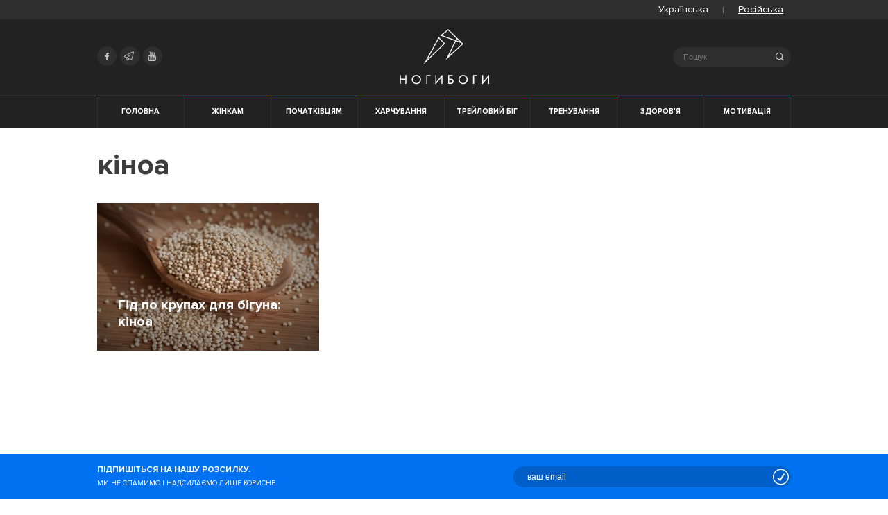

--- FILE ---
content_type: text/html; charset=UTF-8
request_url: https://nogibogi.com/ua/tag/kinoa/
body_size: 8461
content:
<!doctype html>
<html lang="ua">
<head>
<meta charset="UTF-8">
<meta name="viewport" content="width=device-width, initial-scale=1">
<link rel="profile" href="https://gmpg.org/xfn/11">
<!-- ICON  -->
<link rel="apple-touch-icon" sizes="57x57" href="https://nogibogi.com/wp-content/themes/nogibogi/assets/favicon/apple-icon-57x57.png">
<link rel="apple-touch-icon" sizes="60x60" href="https://nogibogi.com/wp-content/themes/nogibogi/assets/favicon/apple-icon-60x60.png">
<link rel="apple-touch-icon" sizes="72x72" href="https://nogibogi.com/wp-content/themes/nogibogi/assets/favicon/apple-icon-72x72.png">
<link rel="apple-touch-icon" sizes="76x76" href="https://nogibogi.com/wp-content/themes/nogibogi/assets/favicon/apple-icon-76x76.png">
<link rel="apple-touch-icon" sizes="114x114" href="https://nogibogi.com/wp-content/themes/nogibogi/assets/favicon/apple-icon-114x114.png">
<link rel="apple-touch-icon" sizes="120x120" href="https://nogibogi.com/wp-content/themes/nogibogi/assets/favicon/apple-icon-120x120.png">
<link rel="apple-touch-icon" sizes="144x144" href="https://nogibogi.com/wp-content/themes/nogibogi/assets/favicon/apple-icon-144x144.png">
<link rel="apple-touch-icon" sizes="152x152" href="https://nogibogi.com/wp-content/themes/nogibogi/assets/favicon/apple-icon-152x152.png">
<link rel="apple-touch-icon" sizes="180x180" href="https://nogibogi.com/wp-content/themes/nogibogi/assets/favicon/apple-icon-180x180.png">
<link rel="icon" type="image/png" sizes="192x192" href="https://nogibogi.com/wp-content/themes/nogibogi/assets/favicon/android-icon-192x192.png">
<link rel="icon" type="image/png" sizes="32x32" href="https://nogibogi.com/wp-content/themes/nogibogi/assets/favicon/favicon-32x32.png">
<link rel="icon" type="image/png" sizes="96x96" href="https://nogibogi.com/wp-content/themes/nogibogi/assets/favicon/favicon-96x96.png">
<link rel="icon" type="image/png" sizes="16x16" href="https://nogibogi.com/wp-content/themes/nogibogi/assets/favicon/favicon-16x16.png">
<link rel="shortcut icon" href="https://nogibogi.com/wp-content/themes/nogibogi/assets/favicon/favicon.ico" />
<meta name="msapplication-TileImage" content="https://nogibogi.com/wp-content/themes/nogibogi/assets/favicon/ms-icon-144x144.png">
<!-- manifest -->
<link rel="manifest" href="https://nogibogi.com/wp-content/themes/nogibogi/assets/favicon/manifest.json">
<meta name="theme-color" content="#ffffff">
<!-- PWA -->
<meta name="fragment" content="!" />
<base href="https://nogibogi.com/ua/">
<meta name="apple-mobile-web-app-capable" content="yes">
<meta name="apple-mobile-web-app-status-bar-style" content="black">
<meta name="apple-mobile-web-app-title" content="Ногибоги">
<!-- Google Tag Manager -->
<script>
(function (w, d, s, l, i) {
w[l] = w[l] || [];
w[l].push({
'gtm.start': new Date().getTime(),
event: 'gtm.js'
});
var f = d.getElementsByTagName(s)[0],
j = d.createElement(s),
dl = l != 'dataLayer' ? '&l=' + l : '';
j.async = true;
j.src = 'https://www.googletagmanager.com/gtm.js?id=' + i + dl;
f.parentNode.insertBefore(j, f);
})(window, document, 'script', 'dataLayer', 'GTM-M5TX9C');
</script>
<!-- End Google Tag Manager -->
<!-- Admixer library -->		
<script type='text/javascript'>
(function() {
var w = window,
d = document,
protocol =/https/i.test(w.location.protocol) ? 'https:' : 'http:',
aml = typeof admixerML !== 'undefined' ? admixerML : { };
aml.fn = aml.fn || [];
aml.invPath = aml.invPath || (protocol + '//inv-nets.admixer.net/');
aml.cdnPath = aml.cdnPath || (protocol + '//cdn.admixer.net/');
if (!w.admixerML)
{
var lodash = document.createElement('script');
lodash.id = 'amlScript';
lodash.async = true;
lodash.type = 'text/javascript';
lodash.src = aml.cdnPath + 'scripts3/loader2.js';
var node = d.getElementsByTagName('script')[0];
node.parentNode.insertBefore(lodash, node);
w.admixerML = aml;
}
})();
</script>
<script type='text/javascript'>
admixerML.fn.push(function() {
admixerML.defineSlot({z: '038a21bf-fdad-45d1-9145-0c4e9a33bb79', ph: 'admixer_038a21bffdad45d191450c4e9a33bb79_zone_23463_sect_7152_site_5990', i: 'inv-nets'});
admixerML.defineSlot({z: '9a3afcd2-ea70-43ad-952d-dba7ebba0bf0', ph: 'admixer_9a3afcd2ea7043ad952ddba7ebba0bf0_zone_23464_sect_7152_site_5990', i: 'inv-nets'});
admixerML.singleRequest();
});
</script>
<!-- END Admixer library -->	
<title>кіноа - Ногибоги</title>
<meta name='robots' content='max-image-preview:large' />
<link rel="alternate" hreflang="ua" href="https://nogibogi.com/ua/tag/kinoa/" />
<link rel="alternate" hreflang="ru" href="https://nogibogi.com/tag/kinoa/" />
<!-- This site is optimized with the Yoast SEO plugin v13.3 - https://yoast.com/wordpress/plugins/seo/ -->
<meta name="robots" content="max-snippet:-1, max-image-preview:large, max-video-preview:-1"/>
<link rel="canonical" href="https://nogibogi.com/ua/tag/kinoa/" />
<meta property="og:locale" content="en_US" />
<meta property="og:type" content="object" />
<meta property="og:title" content="кіноа - Ногибоги" />
<meta property="og:url" content="https://nogibogi.com/ua/tag/kinoa/" />
<meta property="og:site_name" content="Ногибоги" />
<meta name="twitter:card" content="summary" />
<meta name="twitter:title" content="кіноа - Ногибоги" />
<meta name="twitter:site" content="@nogibogi_ua" />
<script type='application/ld+json' class='yoast-schema-graph yoast-schema-graph--main'>{"@context":"https://schema.org","@graph":[{"@type":"WebSite","@id":"https://nogibogi.com/ua/#website","url":"https://nogibogi.com/ua/","name":"\u041d\u043e\u0433\u0438\u0431\u043e\u0433\u0438","inLanguage":"ua","description":"\u0414\u043b\u044f \u0432\u0441\u0456\u0445, \u0445\u0442\u043e \u043b\u044e\u0431\u0438\u0442\u044c \u0431\u0456\u0433: \u0442\u0440\u0435\u043d\u0443\u0432\u0430\u043d\u043d\u044f, \u043c\u043e\u0442\u0438\u0432\u0430\u0446\u0456\u044f, \u043f\u043e\u0440\u0430\u0434\u0438 \u0434\u043b\u044f \u043f\u043e\u0447\u0430\u0442\u043a\u0456\u0432\u0446\u0456\u0432, \u0435\u043a\u0456\u043f\u0456\u0440\u0443\u0432\u0430\u043d\u043d\u044f","potentialAction":[{"@type":"SearchAction","target":"https://nogibogi.com/ua/?s={search_term_string}","query-input":"required name=search_term_string"}]},{"@type":"CollectionPage","@id":"https://nogibogi.com/ua/tag/kinoa/#webpage","url":"https://nogibogi.com/ua/tag/kinoa/","name":"\u043a\u0456\u043d\u043e\u0430 - \u041d\u043e\u0433\u0438\u0431\u043e\u0433\u0438","isPartOf":{"@id":"https://nogibogi.com/ua/#website"},"inLanguage":"ua"}]}</script>
<!-- / Yoast SEO plugin. -->
<link rel="alternate" type="application/rss+xml" title="Ногибоги &raquo; Feed" href="https://nogibogi.com/ua/feed/" />
<link rel="alternate" type="application/rss+xml" title="Ногибоги &raquo; Comments Feed" href="https://nogibogi.com/ua/comments/feed/" />
<link rel="alternate" type="application/rss+xml" title="Ногибоги &raquo; кіноа Tag Feed" href="https://nogibogi.com/ua/tag/kinoa/feed/" />
<!-- <link rel='stylesheet' id='wp-block-library-css'  href='https://nogibogi.com/wp-includes/css/dist/block-library/style.min.css'  media='all' /> -->
<link rel="stylesheet" type="text/css" href="//nogibogi.com/wp-content/cache/wpfc-minified/kog1hyx6/oir4.css" media="all"/>
<style id='global-styles-inline-css' type='text/css'>
body{--wp--preset--color--black: #000000;--wp--preset--color--cyan-bluish-gray: #abb8c3;--wp--preset--color--white: #ffffff;--wp--preset--color--pale-pink: #f78da7;--wp--preset--color--vivid-red: #cf2e2e;--wp--preset--color--luminous-vivid-orange: #ff6900;--wp--preset--color--luminous-vivid-amber: #fcb900;--wp--preset--color--light-green-cyan: #7bdcb5;--wp--preset--color--vivid-green-cyan: #00d084;--wp--preset--color--pale-cyan-blue: #8ed1fc;--wp--preset--color--vivid-cyan-blue: #0693e3;--wp--preset--color--vivid-purple: #9b51e0;--wp--preset--gradient--vivid-cyan-blue-to-vivid-purple: linear-gradient(135deg,rgba(6,147,227,1) 0%,rgb(155,81,224) 100%);--wp--preset--gradient--light-green-cyan-to-vivid-green-cyan: linear-gradient(135deg,rgb(122,220,180) 0%,rgb(0,208,130) 100%);--wp--preset--gradient--luminous-vivid-amber-to-luminous-vivid-orange: linear-gradient(135deg,rgba(252,185,0,1) 0%,rgba(255,105,0,1) 100%);--wp--preset--gradient--luminous-vivid-orange-to-vivid-red: linear-gradient(135deg,rgba(255,105,0,1) 0%,rgb(207,46,46) 100%);--wp--preset--gradient--very-light-gray-to-cyan-bluish-gray: linear-gradient(135deg,rgb(238,238,238) 0%,rgb(169,184,195) 100%);--wp--preset--gradient--cool-to-warm-spectrum: linear-gradient(135deg,rgb(74,234,220) 0%,rgb(151,120,209) 20%,rgb(207,42,186) 40%,rgb(238,44,130) 60%,rgb(251,105,98) 80%,rgb(254,248,76) 100%);--wp--preset--gradient--blush-light-purple: linear-gradient(135deg,rgb(255,206,236) 0%,rgb(152,150,240) 100%);--wp--preset--gradient--blush-bordeaux: linear-gradient(135deg,rgb(254,205,165) 0%,rgb(254,45,45) 50%,rgb(107,0,62) 100%);--wp--preset--gradient--luminous-dusk: linear-gradient(135deg,rgb(255,203,112) 0%,rgb(199,81,192) 50%,rgb(65,88,208) 100%);--wp--preset--gradient--pale-ocean: linear-gradient(135deg,rgb(255,245,203) 0%,rgb(182,227,212) 50%,rgb(51,167,181) 100%);--wp--preset--gradient--electric-grass: linear-gradient(135deg,rgb(202,248,128) 0%,rgb(113,206,126) 100%);--wp--preset--gradient--midnight: linear-gradient(135deg,rgb(2,3,129) 0%,rgb(40,116,252) 100%);--wp--preset--duotone--dark-grayscale: url('#wp-duotone-dark-grayscale');--wp--preset--duotone--grayscale: url('#wp-duotone-grayscale');--wp--preset--duotone--purple-yellow: url('#wp-duotone-purple-yellow');--wp--preset--duotone--blue-red: url('#wp-duotone-blue-red');--wp--preset--duotone--midnight: url('#wp-duotone-midnight');--wp--preset--duotone--magenta-yellow: url('#wp-duotone-magenta-yellow');--wp--preset--duotone--purple-green: url('#wp-duotone-purple-green');--wp--preset--duotone--blue-orange: url('#wp-duotone-blue-orange');--wp--preset--font-size--small: 13px;--wp--preset--font-size--medium: 20px;--wp--preset--font-size--large: 36px;--wp--preset--font-size--x-large: 42px;}.has-black-color{color: var(--wp--preset--color--black) !important;}.has-cyan-bluish-gray-color{color: var(--wp--preset--color--cyan-bluish-gray) !important;}.has-white-color{color: var(--wp--preset--color--white) !important;}.has-pale-pink-color{color: var(--wp--preset--color--pale-pink) !important;}.has-vivid-red-color{color: var(--wp--preset--color--vivid-red) !important;}.has-luminous-vivid-orange-color{color: var(--wp--preset--color--luminous-vivid-orange) !important;}.has-luminous-vivid-amber-color{color: var(--wp--preset--color--luminous-vivid-amber) !important;}.has-light-green-cyan-color{color: var(--wp--preset--color--light-green-cyan) !important;}.has-vivid-green-cyan-color{color: var(--wp--preset--color--vivid-green-cyan) !important;}.has-pale-cyan-blue-color{color: var(--wp--preset--color--pale-cyan-blue) !important;}.has-vivid-cyan-blue-color{color: var(--wp--preset--color--vivid-cyan-blue) !important;}.has-vivid-purple-color{color: var(--wp--preset--color--vivid-purple) !important;}.has-black-background-color{background-color: var(--wp--preset--color--black) !important;}.has-cyan-bluish-gray-background-color{background-color: var(--wp--preset--color--cyan-bluish-gray) !important;}.has-white-background-color{background-color: var(--wp--preset--color--white) !important;}.has-pale-pink-background-color{background-color: var(--wp--preset--color--pale-pink) !important;}.has-vivid-red-background-color{background-color: var(--wp--preset--color--vivid-red) !important;}.has-luminous-vivid-orange-background-color{background-color: var(--wp--preset--color--luminous-vivid-orange) !important;}.has-luminous-vivid-amber-background-color{background-color: var(--wp--preset--color--luminous-vivid-amber) !important;}.has-light-green-cyan-background-color{background-color: var(--wp--preset--color--light-green-cyan) !important;}.has-vivid-green-cyan-background-color{background-color: var(--wp--preset--color--vivid-green-cyan) !important;}.has-pale-cyan-blue-background-color{background-color: var(--wp--preset--color--pale-cyan-blue) !important;}.has-vivid-cyan-blue-background-color{background-color: var(--wp--preset--color--vivid-cyan-blue) !important;}.has-vivid-purple-background-color{background-color: var(--wp--preset--color--vivid-purple) !important;}.has-black-border-color{border-color: var(--wp--preset--color--black) !important;}.has-cyan-bluish-gray-border-color{border-color: var(--wp--preset--color--cyan-bluish-gray) !important;}.has-white-border-color{border-color: var(--wp--preset--color--white) !important;}.has-pale-pink-border-color{border-color: var(--wp--preset--color--pale-pink) !important;}.has-vivid-red-border-color{border-color: var(--wp--preset--color--vivid-red) !important;}.has-luminous-vivid-orange-border-color{border-color: var(--wp--preset--color--luminous-vivid-orange) !important;}.has-luminous-vivid-amber-border-color{border-color: var(--wp--preset--color--luminous-vivid-amber) !important;}.has-light-green-cyan-border-color{border-color: var(--wp--preset--color--light-green-cyan) !important;}.has-vivid-green-cyan-border-color{border-color: var(--wp--preset--color--vivid-green-cyan) !important;}.has-pale-cyan-blue-border-color{border-color: var(--wp--preset--color--pale-cyan-blue) !important;}.has-vivid-cyan-blue-border-color{border-color: var(--wp--preset--color--vivid-cyan-blue) !important;}.has-vivid-purple-border-color{border-color: var(--wp--preset--color--vivid-purple) !important;}.has-vivid-cyan-blue-to-vivid-purple-gradient-background{background: var(--wp--preset--gradient--vivid-cyan-blue-to-vivid-purple) !important;}.has-light-green-cyan-to-vivid-green-cyan-gradient-background{background: var(--wp--preset--gradient--light-green-cyan-to-vivid-green-cyan) !important;}.has-luminous-vivid-amber-to-luminous-vivid-orange-gradient-background{background: var(--wp--preset--gradient--luminous-vivid-amber-to-luminous-vivid-orange) !important;}.has-luminous-vivid-orange-to-vivid-red-gradient-background{background: var(--wp--preset--gradient--luminous-vivid-orange-to-vivid-red) !important;}.has-very-light-gray-to-cyan-bluish-gray-gradient-background{background: var(--wp--preset--gradient--very-light-gray-to-cyan-bluish-gray) !important;}.has-cool-to-warm-spectrum-gradient-background{background: var(--wp--preset--gradient--cool-to-warm-spectrum) !important;}.has-blush-light-purple-gradient-background{background: var(--wp--preset--gradient--blush-light-purple) !important;}.has-blush-bordeaux-gradient-background{background: var(--wp--preset--gradient--blush-bordeaux) !important;}.has-luminous-dusk-gradient-background{background: var(--wp--preset--gradient--luminous-dusk) !important;}.has-pale-ocean-gradient-background{background: var(--wp--preset--gradient--pale-ocean) !important;}.has-electric-grass-gradient-background{background: var(--wp--preset--gradient--electric-grass) !important;}.has-midnight-gradient-background{background: var(--wp--preset--gradient--midnight) !important;}.has-small-font-size{font-size: var(--wp--preset--font-size--small) !important;}.has-medium-font-size{font-size: var(--wp--preset--font-size--medium) !important;}.has-large-font-size{font-size: var(--wp--preset--font-size--large) !important;}.has-x-large-font-size{font-size: var(--wp--preset--font-size--x-large) !important;}
</style>
<!-- <link rel='stylesheet' id='wpml-legacy-horizontal-list-0-css'  href='//nogibogi.com/wp-content/plugins/sitepress-multilingual-cms/templates/language-switchers/legacy-list-horizontal/style.css'  media='all' /> -->
<!-- <link rel='stylesheet' id='wpml-tm-admin-bar-css'  href='https://nogibogi.com/wp-content/plugins/wpml-translation-management/res/css/admin-bar-style.css'  media='all' /> -->
<!-- <link rel='stylesheet' id='wpml-cms-nav-css-css'  href='https://nogibogi.com/wp-content/plugins/wpml-cms-nav/res/css/navigation.css'  media='all' /> -->
<link rel="stylesheet" type="text/css" href="//nogibogi.com/wp-content/cache/wpfc-minified/kb4h2vmy/oir4.css" media="all"/>
<!-- <link rel='stylesheet' id='cms-navigation-style-base-css'  href='https://nogibogi.com/wp-content/plugins/wpml-cms-nav/res/css/cms-navigation-base.css'  media='screen' /> -->
<!-- <link rel='stylesheet' id='cms-navigation-style-css'  href='https://nogibogi.com/wp-content/plugins/wpml-cms-nav/res/css/cms-navigation.css'  media='screen' /> -->
<link rel="stylesheet" type="text/css" href="//nogibogi.com/wp-content/cache/wpfc-minified/esa2nw63/oir4.css" media="screen"/>
<!-- <link rel='stylesheet' id='nogibogi-style-test-css'  href='https://nogibogi.com/wp-content/themes/nogibogi/project-test.css'  media='all' /> -->
<!-- <link rel='stylesheet' id='addtoany-css'  href='https://nogibogi.com/wp-content/plugins/add-to-any/addtoany.min.css'  media='all' /> -->
<link rel="stylesheet" type="text/css" href="//nogibogi.com/wp-content/cache/wpfc-minified/30tgmqtn/oir4.css" media="all"/>
<style id='addtoany-inline-css' type='text/css'>
.styling a[class*="a2a_button"] {
line-height: 0;
margin: 0;
border: initial;
position: initial;
display: initial;
margin-left: initial;
margin-right: initial;
padding: initial;
text-decoration: initial;
color: initial;
border-bottom: none;
transition: none;
flex: 1;
}
.styling a.a2a_button_facebook {
background: #3b5998;
}
.styling a.a2a_button_twitter {
background: #55abee;
}
.styling a.a2a_button_viber {
background: #7c529d;
}
.styling a.a2a_button_viber {
background: #7c529d;
}
.styling a.a2a_button_telegram {
background: #2ca5e0;
}
.styling a[class*="a2a_button"] span {
padding: initial;
margin: initial;
font-size: initial;
}
.addtoany_list {
display: flex;
justify-content: space-around;
align-items: center;
}
span.a2a_label {
position: initial!important;
clip: initial;
clip-path: initial;
-webkit-clip-path: initial;
overflow: visible;
height: initial !important;
width: initial !important;
font-size: 20px;
color: #fff;
vertical-align: middle;
padding: 5px 10px 5px 10px;
}
.a2a_svg {
vertical-align: middle;
}
.addtoany_list a {
background: currentColor !important;
}
a.a2a_button_telegram {
color: #2ca5e0;
}
a.a2a_button_viber {
color: #7c529d;
}
a.a2a_button_twitter {
color: #55abee;
}
a.a2a_button_facebook {
color: #3b5998;
}
a[class*="a2a_button"] {
width: auto;
flex: 1;
display: flex;
justify-content: center;
align-items: center;
}
@media only screen and (max-width: 650px) {
span.a2a_label {
display: none !important;
}    
}
</style>
<script src='//nogibogi.com/wp-content/cache/wpfc-minified/qxs3vtdk/oir4.js' type="text/javascript"></script>
<!-- <script  src='https://nogibogi.com/wp-includes/js/jquery/jquery.min.js' id='jquery-core-js'></script> -->
<!-- <script  src='https://nogibogi.com/wp-includes/js/jquery/jquery-migrate.min.js' id='jquery-migrate-js'></script> -->
<!-- <script  src='https://nogibogi.com/wp-content/plugins/add-to-any/addtoany.min.js' id='addtoany-js'></script> -->
<link rel="https://api.w.org/" href="https://nogibogi.com/wp-json/" /><link rel="alternate" type="application/json" href="https://nogibogi.com/wp-json/wp/v2/tags/1368" /><link rel="EditURI" type="application/rsd+xml" title="RSD" href="https://nogibogi.com/xmlrpc.php?rsd" />
<link rel="wlwmanifest" type="application/wlwmanifest+xml" href="https://nogibogi.com/wp-includes/wlwmanifest.xml" /> 
<meta name="generator" content="WordPress 6.0.9" />
<meta name="generator" content="WPML ver:4.3.7 stt:45,65;" />
<script data-cfasync="false">
window.a2a_config=window.a2a_config||{};a2a_config.callbacks=[];a2a_config.overlays=[];a2a_config.templates={};a2a_localize = {
Share: "Share",
Save: "Save",
Subscribe: "Subscribe",
Email: "Email",
Bookmark: "Bookmark",
ShowAll: "Show all",
ShowLess: "Show less",
FindServices: "Find service(s)",
FindAnyServiceToAddTo: "Instantly find any service to add to",
PoweredBy: "Powered by",
ShareViaEmail: "Share via email",
SubscribeViaEmail: "Subscribe via email",
BookmarkInYourBrowser: "Bookmark in your browser",
BookmarkInstructions: "Press Ctrl+D or \u2318+D to bookmark this page",
AddToYourFavorites: "Add to your favorites",
SendFromWebOrProgram: "Send from any email address or email program",
EmailProgram: "Email program",
More: "More&#8230;",
ThanksForSharing: "Thanks for sharing!",
ThanksForFollowing: "Thanks for following!"
};
a2a_config.icon_color="transparent";
(function(d,s,a,b){a=d.createElement(s);b=d.getElementsByTagName(s)[0];a.async=1;a.src="https://static.addtoany.com/menu/page.js";b.parentNode.insertBefore(a,b);})(document,"script");
</script>
<!-- <link rel="stylesheet" id="nogibogi-style-v2-css" href="https://nogibogi.com/wp-content/themes/nogibogi/style.css" media="all"> -->
<link rel="stylesheet" type="text/css" href="//nogibogi.com/wp-content/cache/wpfc-minified/drspakxu/oir4.css" media="all"/>
</head>
<body class="archive tag tag-kinoa tag-1368">
<div style="display:none;">
uaua  </div>
<!-- Google Tag Manager (noscript) -->
<noscript>
<iframe src="https://www.googletagmanager.com/ns.html?id=GTM-M5TX9C" height="0" width="0" style="display:none;visibility:hidden"></iframe>
</noscript>
<!-- End Google Tag Manager (noscript) -->
<div class="mobile-nav 0">
<form class="searchform mobile" role="search" method="get" action="https://nogibogi.com/ua/" autocomplete="off">
<fieldset>
<i class="icon icon-search"></i>
<label for="search-form-677172b0262b0" class="visually-hidden">Search</label>
<input type="text" id="search-form-677172b0262b0" class="search-field" placeholder="Пошук" value=""
name="s" autocomplete="off" />
<a class="close-search" href="#">&#10005;</a>
</fieldset>
</form><span class="l-text-name 1-ua">Выберите язык:</span>	  		<div class="wpml-ls-statics-shortcode_actions wpml-ls wpml-ls-legacy-list-horizontal">
<ul>
<li class="wpml-ls-slot-shortcode_actions wpml-ls-item wpml-ls-item-ua wpml-ls-current-language wpml-ls-first-item wpml-ls-item-legacy-list-horizontal">
<span class="wpml-ls-link"><span class="wpml-ls-native">Українська</span></span>
</li>
<li class="wpml-ls-slot-shortcode_actions wpml-ls-item wpml-ls-item-ru wpml-ls-last-item wpml-ls-item-legacy-list-horizontal">
<a href="https://nogibogi.com/ru/" class="wpml-ls-link"><span class="wpml-ls-native" lang="ru">Російська</span></a>
</li>
</ul>
</div>
<ul><li class="cat-color cat-pink" data-ui-sref-active="active"  data-ng-class="{ 'active' : isCurrentCat('womens-running') }"><a href="category/womens-running/">Жінкам</a></li><li class="cat-color cat-azure" data-ui-sref-active="active"  data-ng-class="{ 'active' : isCurrentCat('beginners') }"><a href="category/beginners/">Початківцям</a></li><li class="cat-color cat-laurel" data-ui-sref-active="active"  data-ng-class="{ 'active' : isCurrentCat('nutrition') }"><a href="category/nutrition/">Харчування</a></li><li class="cat-color cat-laurel" data-ui-sref-active="active"  data-ng-class="{ 'active' : isCurrentCat('trailrunning') }"><a href="category/trailrunning/">Трейловий біг</a></li><li class="cat-color cat-red" data-ui-sref-active="active"  data-ng-class="{ 'active' : isCurrentCat('training') }"><a href="category/training/">Тренування</a></li><li class="cat-color cat-turquoise" data-ui-sref-active="active"  data-ng-class="{ 'active' : isCurrentCat('health') }"><a href="category/health/">Здоров'я</a></li><li class="cat-color cat-turquoise" data-ui-sref-active="active"  data-ng-class="{ 'active' : isCurrentCat('motivation') }"><a href="category/motivation/">Мотивація</a></li><li class="cat-color cat-green" data-ui-sref-active="active"  data-ng-class="{ 'active' : isCurrentCat('equipment') }"><a href="category/equipment/">Екіпірування</a></li></ul>  </div>
<div id="page" class="hfeed site">
<nav class="top-nav">
<div class="container">
<div class="wpml-ls-statics-shortcode_actions wpml-ls wpml-ls-legacy-list-horizontal">
<ul><li class="wpml-ls-slot-shortcode_actions wpml-ls-item wpml-ls-item-ua wpml-ls-current-language wpml-ls-first-item wpml-ls-item-legacy-list-horizontal">
<a href="https://nogibogi.com/ua/tag/kinoa/" class="wpml-ls-link"><span class="wpml-ls-native">Українська</span></a>
</li><li class="wpml-ls-slot-shortcode_actions wpml-ls-item wpml-ls-item-ru wpml-ls-last-item wpml-ls-item-legacy-list-horizontal">
<a href="https://nogibogi.com/tag/kinoa/" class="wpml-ls-link"><span class="wpml-ls-native" lang="ru">Російська</span></a>
</li></ul>
</div>
</div>
</nav>    
<div id="header" class="site-header" role="banner">
<div class="container header-container site-header-top">
<div class="header-icons">
<ul>
<li>
<a target="_blank" href="https://www.facebook.com/nogibogicomua" rel="noopener" title="Facebook">
<i class="icon icon-facebook"></i>
</a>
</li>
<li>
<a target="_blank" href="https://t.me/nogibogi" rel="noopener" title="Telegram">
<i class="icon icon-telegram"></i>
</a>
</li>
<li>
<a target="_blank" href="https://www.youtube.com/channel/UCIiYj0ItF02n3Ftbf3rSwbw" rel="noopener" title="Youtube">
<i class="icon icon-youtube"></i>
</a>
</li>
</ul>
</div>
<a id="logo" href="/" rel="home">
Ногибоги        </a>
<form class="searchform mobile" role="search" method="get" action="https://nogibogi.com/ua/" autocomplete="off">
<fieldset>
<i class="icon icon-search"></i>
<label for="search-form-677172b033dae" class="visually-hidden">Search</label>
<input type="text" id="search-form-677172b033dae" class="search-field" placeholder="Пошук" value=""
name="s" autocomplete="off" />
<a class="close-search" href="#">&#10005;</a>
</fieldset>
</form>
</div>
<div id="head-nav" class="header-navigation">
<div class="container">
<div class="header-nav-holder">
<div class="header-nav-box">
<div class="nav-block">
<div id="nav">
<button class="nav-trigger" id="nav-trigger" aria-hidden="true">
<span></span>
</button>
<a class="logo text_size_0" href="https://nogibogi.com/ua/" rel="home">
Ногибоги                  </a>
<ul><li class="cat-color cat-grey "><a href="/">Головна</a></li><li class="cat-color cat-pink"><a href="category/womens-running/">Жінкам</a></li><li class="cat-color cat-azure"><a href="category/beginners/">Початківцям</a></li><li class="cat-color cat-laurel"><a href="category/nutrition/">Харчування</a></li><li class="cat-color cat-laurel"><a href="category/trailrunning/">Трейловий біг</a></li><li class="cat-color cat-red"><a href="category/training/">Тренування</a></li><li class="cat-color cat-turquoise"><a href="category/health/">Здоров'я</a></li><li class="cat-color cat-turquoise"><a href="category/motivation/">Мотивація</a></li><li class="cat-color cat-green"><a href="category/equipment/">Екіпірування</a></li></ul></div>              </div>
</div>
</div>
</div>
</div>
<!-- #site-navigation -->
</div>
<!-- #masthead -->
<div id="content" class="site-content">
<div class="header-banner">
<div class="container">
<div id='admixer_038a21bffdad45d191450c4e9a33bb79_zone_23463_sect_7152_site_5990'></div>
<script type='text/javascript'>
admixerML.fn.push(function() {
admixerML.display('admixer_038a21bffdad45d191450c4e9a33bb79_zone_23463_sect_7152_site_5990');
});
</script>
</div>
</div>
<div id="primary" class="content-area claerfix">
<main id="main" class="site-main claerfix">
<div class="container claerfix">
<div class="block-heading bh-archive">
<div class="claerfix"></div>
<h1>кіноа</h1>        </ul>      </div>
<div class="nb-row">
<div class="blogroll-list">
<div class="visually-hidden">Список публикаций - кіноа</div>
<article id="post-34250" class="blogroll-post blogroll-post-medium no-term post-34250 post type-post status-publish format-standard has-post-thumbnail hentry category-nutrition tag-kinoa tag-krupy tag-menu tag-harchuvannya tag-retsepty tag-yizha tag-diyeta">
<a href="https://nogibogi.com/ua/gid-po-krupah-dlya-biguna-kinoa/">
<div class="h3">
<span class="roll-link "><span>Харчування</span></span>			<h3>			<span class="bpl">
Гід по крупах для бігуна: кіноа			</span>
</h3>		</div>
<figure>
<img width="320" height="320" src="https://nogibogi.com/wp-content/uploads/2014/08/quinoa600-1-320x320.jpg" class="attachment-as_blogroll_medium size-as_blogroll_medium wp-post-image" alt="" srcset="https://nogibogi.com/wp-content/uploads/2014/08/quinoa600-1-320x320.jpg 320w, https://nogibogi.com/wp-content/uploads/2014/08/quinoa600-1-100x100.jpg 100w" sizes="(max-width: 320px) 100vw, 320px" />			<figcaption>
<span>
<i class="icon-calendar"></i>
4 Серпень 2014</span>
<!-- <a href="" class="sh-post-author"> -->
<!-- </a> -->
<span>
<i class="icon-views"></i>
311</span>
</figcaption>
</figure>
</a>
</article>        </div>
</div>
</div>
</main>
<!-- #main -->
</div>
<!-- #primary -->
</div>
<!-- #content -->
<form id="subscription" action="//nogibogi.us10.list-manage.com/subscribe/post?u=ce4ea1884986b40dedb85c075&id=0b6ad616f0"
method="post" name="mc-embedded-subscribe-form" class="validate mobile" target="_blank" autocomplete="off">
<div class="container">
<fieldset>
<div class="subscrioption-desc">
<div class="subscription-heading">Підпишіться на нашу розсилку.</div>
<div>Ми не спамимо і надсилаємо лише корисне</div>
</div>
<div class="subscription-form">
<input type="email" placeholder="ваш email" name="MERGE0" class="email" autocomplete="off" required/>
<div class="my-position">
<input type="text" name="b_43d8cc67792e8476181a88300_f06292319c" tabindex="-1" value="">
</div>
<button class="subscription-button">
<i class="icon-ok"></i>
</button>
</div>
</fieldset>
</div>
</form>
</div>
<!-- #page -->
<footer id="footer" class="site-footer full-block mobile">
<div class="container">
<div class="footer-cols">
<div class="footer-col footer-col-1"><div class="footer-heading">Рубрики</div><ul class="footer-nav"><li><a href="https://nogibogi.com/ua//category/runners-stories">Історії</a></li><li><a href="https://nogibogi.com/ua//category/na-pulse-ua">На пульсі</a></li><li><a href="https://nogibogi.com/ua//category/running-books">Книжки</a></li><li><a href="https://nogibogi.com/ua//category/shoes">Взуття</a></li><li><a href="https://nogibogi.com/ua//category/places">Місця</a></li></ul></div><div class="footer-col footer-col-2"><ul class="footer-nav"><li><a href="https://nogibogi.com/ua//category/outfit">Одяг</a></li><li><a href="https://nogibogi.com/ua//category/werunkiev">Бігові місця Києва</a></li><li><a href="https://nogibogi.com/ua//category/muzyka-dlya-bigy">Музика для бігу</a></li><li><a href="https://nogibogi.com/ua//category/reports">Звіти зі змагань</a></li><li><a href="https://nogibogi.com/ua//category/uncategorized-ua">Без категорії</a></li></ul></div><div class="footer-col footer-col-3"><ul class="footer-nav"><li><a href="https://nogibogi.com/ua//category/nutrition">Харчування</a></li><li><a href="https://nogibogi.com/ua//category/trailrunning">Трейловий біг</a></li><li><a href="https://nogibogi.com/ua//category/beginners">Початківцям</a></li><li><a href="https://nogibogi.com/ua//category/womens-running">Жінкам</a></li><li><a href="https://nogibogi.com/ua//category/question">Є питання</a></li></ul></div><div class="footer-col footer-col-4"><ul class="footer-nav"><li><a href="https://nogibogi.com/ua//category/race-calendar">Календар</a></li><li><a href="https://nogibogi.com/ua//category/columns">Колонки</a></li><li><a href="https://nogibogi.com/ua//category/triathlon-ua">Тріатлон</a></li><li><a href="https://nogibogi.com/ua//category/training">Тренування</a></li><li><a href="https://nogibogi.com/ua//category/300-days-ua">300 днів</a></li></ul></div>        <div class="footer-col footer-col-5">
<div class="footer-heading">Про проект</div>
<ul class="footer-nav">
<li>
<a href="https://nogibogi.com/ua//about">Про проект</a>
</li>
<li>
<a href="/cdn-cgi/l/email-protection#6b0e0f021f0419182b05040c0209040c0245080406">Напишіть нам</a>
</li>
</ul>
<div class="footer-heading footer-heading-social">Соцмережі</div>
<ul class="footer-nav footer-socials">
<li>
<a target="_blank" href="https://www.facebook.com/nogibogicomua" rel="noopener">
<i class="icon icon-facebook"></i>
</a>
</li>
<li>
<a target="_blank" href="https://www.youtube.com/channel/UCIiYj0ItF02n3Ftbf3rSwbw" rel="noopener" title="Youtube">
<i class="icon icon-youtube"></i>
</a>
</li>
<li>
<a target="_blank" href="https://t.me/nogibogi" rel="noopener" title="Telegram">
<i class="icon icon-telegram"></i>
</a>
</li>
<li>
<a target="_blank" href="https://www.strava.com/clubs/nogibogi" rel="noopener" title="Strava">
<i class="icon icon-strava"></i>
</a>
</li>
</ul>
</div>
</div>
<div class="footer-copyrights">
<a class="footer-logo" href="https://nogibogi.com/ua/">Ногибоги</a>
Ногибоги — це онлайн-видання про біг та здоровий спосіб життя.      
</div>
</div>
</footer>
<!-- #colophon -->
<script data-cfasync="false" src="/cdn-cgi/scripts/5c5dd728/cloudflare-static/email-decode.min.js"></script><script type='text/javascript' id='disqus_count-js-extra'>
/* <![CDATA[ */
var countVars = {"disqusShortname":"nogibogi"};
/* ]]> */
</script>
<script  src='https://nogibogi.com/wp-content/plugins/disqus-comment-system/public/js/comment_count.js' id='disqus_count-js'></script>
<script  src='https://nogibogi.com/wp-content/themes/nogibogi/holder.js' id='holder-js'></script>
<script  src='https://nogibogi.com/wp-content/themes/nogibogi/js/customizer.js' id='nogibogi-main-js'></script>
<script  src='https://nogibogi.com/wp-content/themes/nogibogi/js/sticky.js' id='nogibogi-sticky-js'></script>
<script  src='https://nogibogi.com/wp-content/plugins/page-links-to/dist/new-tab.js' id='page-links-to-js'></script>
<script defer src="https://static.cloudflareinsights.com/beacon.min.js/vcd15cbe7772f49c399c6a5babf22c1241717689176015" integrity="sha512-ZpsOmlRQV6y907TI0dKBHq9Md29nnaEIPlkf84rnaERnq6zvWvPUqr2ft8M1aS28oN72PdrCzSjY4U6VaAw1EQ==" data-cf-beacon='{"version":"2024.11.0","token":"3131117d8e734da694c1e1b62b81aa17","r":1,"server_timing":{"name":{"cfCacheStatus":true,"cfEdge":true,"cfExtPri":true,"cfL4":true,"cfOrigin":true,"cfSpeedBrain":true},"location_startswith":null}}' crossorigin="anonymous"></script>
</body>
</html><!-- WP Fastest Cache file was created in 0.28911805152893 seconds, on 29-12-24 18:02:56 --><!-- via php -->